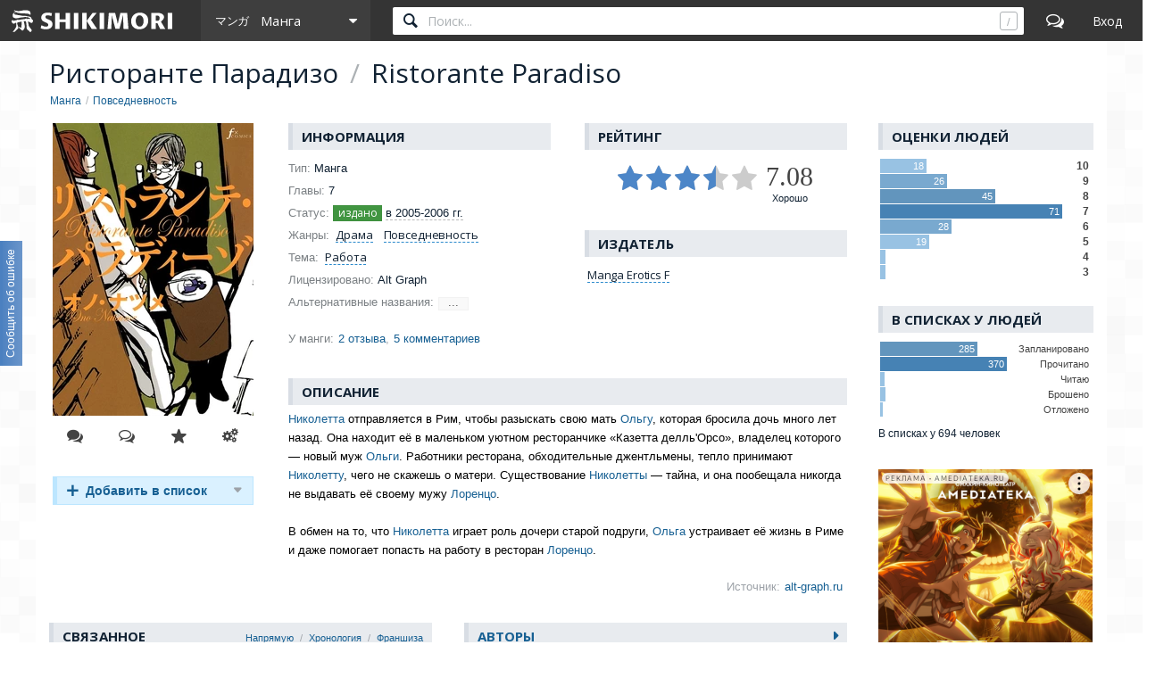

--- FILE ---
content_type: text/html; charset=utf-8
request_url: https://shikimori.one/mangas/12386-ristorante-paradiso
body_size: 13682
content:
<!DOCTYPE html><html data-color-mode="light"><head><meta charset="utf-8" /><meta content="IE=edge,chrome=1" http-equiv="X-UA-Compatible" /><meta content="width=device-width, initial-scale=1.0" name="viewport" /><link href="/favicon.ico" rel="icon" type="image/x-icon" /><link href="/favicons/favicon-16x16.png" rel="icon" sizes="16x16" type="image/png" /><link href="/favicons/favicon-32x32.png" rel="icon" sizes="32x32" type="image/png" /><link href="/favicons/favicon-96x96.png" rel="icon" sizes="96x96" type="image/png" /><link href="/favicons/favicon-192x192.png" rel="icon" sizes="192x192" type="image/png" /><link href="/favicons/manifest.json" rel="manifest" /><link href="/favicons/apple-touch-icon-57x57.png" rel="apple-touch-icon" sizes="57x57" /><link href="/favicons/apple-touch-icon-60x60.png" rel="apple-touch-icon" sizes="60x60" /><link href="/favicons/apple-touch-icon-72x72.png" rel="apple-touch-icon" sizes="72x72" /><link href="/favicons/apple-touch-icon-76x76.png" rel="apple-touch-icon" sizes="76x76" /><link href="/favicons/apple-touch-icon-114x114.png" rel="apple-touch-icon" sizes="114x114" /><link href="/favicons/apple-touch-icon-120x120.png" rel="apple-touch-icon" sizes="120x120" /><link href="/favicons/apple-touch-icon-144x144.png" rel="apple-touch-icon" sizes="144x144" /><link href="/favicons/apple-touch-icon-152x152.png" rel="apple-touch-icon" sizes="152x152" /><link href="/favicons/apple-touch-icon-180x180.png" rel="apple-touch-icon" sizes="180x180" /><link color="#123" href="/favicons/safari-pinned-tab.svg" rel="mask-icon" /><meta content="#000000" name="theme-color" /><meta content="#000000" name="msapplication-TileColor" /><meta content="/favicons/ms-icon-144x144.png" name="msapplication-TileImage" /><meta content="/favicons/browserconfig.xml" name="msapplication-config" /><link href="/favicons/opera-icon-228x228.png" rel="icon" sizes="228x228" /><link href="/search.xml" rel="search" title="shikimori.one" type="application/opensearchdescription+xml" /><link href="/yandex-tableau-widget-manifest.json" rel="yandex-tableau-widget" /><link href="https://mc.yandex.ru" rel="preconnect" /><link href="https://fonts.googleapis.com" rel="preconnect" /><link href="https://fonts.gstatic.com" rel="preconnect" /><link href="https://fonts.googleapis.com" rel="preconnect" /><link href="https://fonts.gstatic.com" rel="preconnect" /><link href="https://dere.shikimori.one" rel="preconnect" /><meta content="book" property="og:type" /><meta content="Ristorante Paradiso" property="og:title" /><meta content="Николетта отправляется в Рим, чтобы разыскать свою мать Ольгу, которая бросила дочь много лет назад. Она находит её в маленьком уютном ресторанчике «Казетта делль&#39;Орсо», владелец которого — новый муж Ольги. Работники ресторана, обходительные..." property="og:description" /><meta content="http://cdn.anime-recommend.ru/previews/manga/12386.jpg" property="og:image" /><meta content="image/jpeg" property="og:image:type" /><meta content="1200" property="og:image:width" /><meta content="630" property="og:image:height" /><meta content="https://shikimori.one/mangas/12386-ristorante-paradiso" property="og:url" /><meta content="Шикимори" property="og:site_name" /><meta content="2006-03-07" property="book:release_date" /><meta content="Драма" property="book:tag" /><meta content="Повседневность" property="book:tag" /><meta content="summary_large_image" property="twitter:card" /><meta content="Ristorante Paradiso" name="twitter:title" /><meta content="Николетта отправляется в Рим, чтобы разыскать свою мать Ольгу, которая бросила дочь много лет назад. Она находит её в маленьком уютном ресторанчике «Казетта делль&#39;Орсо», владелец которого — новый муж Ольги. Работники ресторана, обходительные..." name="twitter:description" /><meta content="http://cdn.anime-recommend.ru/previews/manga/12386.jpg" name="twitter:image" /><meta content="Шикимори" name="twitter:site" /><title>Ristorante Paradiso / Манга</title><meta content="Николетта отправляется в Рим, чтобы разыскать свою мать Ольгу, которая бросила дочь много лет назад. Она находит её в маленьком уютном ресторанчике «Казетта делль&#39;Орсо», владелец которого — новый муж Ольги. Работники ресторана, обходительные..." name="description" /><meta name="csrf-param" content="authenticity_token" />
<meta name="csrf-token" content="i-MVuiDhwXPx4lAUZ2Gjn-L1sM2TwRkbSSReNgc8OjdSRQWIrpjwdg7sqTXWjvIZzH_vCTTzKbBqCKSWYsLThQ" /><script nomodule="" src="/outdated-browser.js"></script><script async="" src="https://yandex.ru/ads/system/context.js"></script><link rel="stylesheet" href="/packs/css/vendors-0e6f18ae.css" media="all" data-turbolinks-track="reload" /><link rel="stylesheet" href="/assets/application-90aa92662fcbfe39b6ac335004e5bd7ac1bc0e62e71bda2f1e27e06d290f3ac2.css" media="all" data-turbolinks-track="reload" /><script src="/packs/js/vendors-890e80c958c315b84892.js" data-turbolinks-track="reload" defer="defer"></script>
<script src="/packs/js/application-40641ccbef78a3a189f9.js" data-turbolinks-track="reload" defer="defer"></script><script>(function(m,e,t,r,i,k,a){m[i]=m[i]||function(){(m[i].a=m[i].a||[]).push(arguments)};
m[i].l=1*new Date();
for (var j = 0; j < document.scripts.length; j++) {if (document.scripts[j].src === r) { return; }}
k=e.createElement(t),a=e.getElementsByTagName(t)[0],k.async=1,k.src=r,a.parentNode.insertBefore(k,a)})
(window, document, "script", "https://mc.yandex.ru/metrika/tag.js", "ym");

ym(99742226, 'init', {
    clickmap:true,
    trackLinks:true,
    accurateTrackBounce:true
});

document.addEventListener('DOMContentLoaded', function() {
  // для совместимости счётчиков с турболинками
  $(document).on('turbolinks:before-visit', function() {
    window.turbolinks_referer = location.href;
  });

  $(document).on('turbolinks:load', function() {
    if (window.turbolinks_referer) {
      if (window.ym) {
        window.ym(99742226, 'hit', location.href, $('title').html(), window.turbolinks_referer);
      }
      if (window.ga) {
        window.ga('send', 'pageview');
      }
    }
  });
});</script><script>window.yaContextCb = window.yaContextCb || []</script></head><body class="p-mangas p-mangas-show p-db_entries p-db_entries-show p-animes p-animes-show x1200" data-camo_url="https://camo-v3.shikimori.one/" data-env="production" data-faye_url="https://faye-v2.shikimori.one/" data-js_export_supervisor_keys="[&quot;polls&quot;]" data-locale="ru" data-localized_genres="ru" data-localized_names="ru" data-server_time="2026-01-18T23:25:47+03:00" data-user="{&quot;id&quot;:null,&quot;url&quot;:null,&quot;is_moderator&quot;:false,&quot;ignored_topics&quot;:[],&quot;ignored_users&quot;:[],&quot;is_day_registered&quot;:false,&quot;is_week_registered&quot;:false,&quot;is_comments_auto_collapsed&quot;:true,&quot;is_comments_auto_loaded&quot;:false}" id="mangas_show"><style id="custom_css" type="text/css"></style><div id="outdated"></div><header class="l-top_menu-v2"><link href="/uploads/custom.css" rel="stylesheet" /><div class="menu-logo"><a class="logo-container" href="https://shikimori.one/" title="Шикимори"><div class="glyph"></div><div class="logo"></div></a><div class="menu-dropdown main"><span class="menu-icon trigger mobile" tabindex="-1"></span><span class="submenu-triangle icon-manga" tabindex="0"><span>Манга</span></span><div class="submenu"><div class="legend">База данных</div><a class="icon-anime" href="https://shikimori.one/animes" tabindex="-1" title="Аниме">Аниме</a><a class="icon-manga" href="https://shikimori.one/mangas" tabindex="-1" title="Манга">Манга</a><a class="icon-ranobe" href="https://shikimori.one/ranobe" tabindex="-1" title="Ранобэ">Ранобэ</a><div class="legend">Сообщество</div><a class="icon-forum" href="https://shikimori.one/forum" tabindex="-1" title="Форум">Форум</a><a class="icon-clubs" href="https://shikimori.one/clubs" tabindex="-1" title="Клубы">Клубы</a><a class="icon-collections" href="https://shikimori.one/collections" tabindex="-1" title="Коллекции">Коллекции</a><a class="icon-critiques" href="https://shikimori.one/forum/critiques" tabindex="-1" title="Рецензии">Рецензии</a><a class="icon-articles" href="https://shikimori.one/articles" tabindex="-1" title="Статьи">Статьи</a><a class="icon-users" href="https://shikimori.one/users" tabindex="-1" title="Пользователи">Пользователи</a><div class="legend">Разное</div><a class="icon-contests" href="https://shikimori.one/contests" tabindex="-1" title="Турниры">Турниры</a><a class="icon-calendar" href="https://shikimori.one/ongoings" tabindex="-1" title="Календарь">Календарь</a><div class="legend">Информация</div><a class="icon-info" href="https://shikimori.one/about" tabindex="-1" title="О сайте">О сайте</a><a class="icon-socials" href="https://shikimori.one/forum/site/270099-my-v-sotsialnyh-setyah" tabindex="-1" title="Мы в соц. сетях">Мы в соц. сетях</a></div></div></div><div class="menu-icon search mobile"></div><div class="global-search" data-autocomplete_anime_url="https://shikimori.one/animes/autocomplete/v2" data-autocomplete_character_url="https://shikimori.one/characters/autocomplete/v2" data-autocomplete_manga_url="https://shikimori.one/mangas/autocomplete/v2" data-autocomplete_person_url="https://shikimori.one/people/autocomplete/v2" data-autocomplete_ranobe_url="https://shikimori.one/ranobe/autocomplete/v2" data-default-mode="manga" data-search_anime_url="https://shikimori.one/animes" data-search_character_url="https://shikimori.one/characters" data-search_manga_url="https://shikimori.one/mangas" data-search_person_url="https://shikimori.one/people" data-search_ranobe_url="https://shikimori.one/ranobe"><label class="field"><input placeholder="Поиск..." type="text" /><span class="clear" tabindex="-1"></span><span class="hotkey-marker"></span><span class="search-marker"></span></label><div class="search-results"><div class="inner"></div></div></div><a class="menu-icon forum desktop" href="https://shikimori.one/forum" title="Форум"></a><div class="menu-icon linkeable sign_in" data-href="https://shikimori.one/users/sign_in" data-text="Вход" title="Вход"></div></header><section class="l-page" itemscope="" itemtype="http://schema.org/CreativeWork"><div><div class="menu-toggler"><div class="toggler"></div></div><header class="head"><meta content="Ristorante Paradiso" itemprop="name" /><h1>Ристоранте Парадизо <span class="b-separator inline">/</span> Ristorante Paradiso</h1><div class="b-breadcrumbs" itemscope="" itemtype="https://schema.org/BreadcrumbList"><span itemprop="itemListElement" itemscope="" itemtype="https://schema.org/ListItem"><a class="b-link" href="https://shikimori.one/mangas" itemprop="item" title="Манга"><span itemprop="name">Манга</span></a><meta content="0" itemprop="position" /></span><span itemprop="itemListElement" itemscope="" itemtype="https://schema.org/ListItem"><a class="b-link" href="https://shikimori.one/mangas?genre=54-Slice-of-Life" itemprop="item" title="Повседневность"><span itemprop="name">Повседневность</span></a><meta content="1" itemprop="position" /></span></div></header><div class="menu-slide-outer x199"><div class="menu-slide-inner"><div class="l-content"><div class="block"><meta content="https://shikimori.one/mangas/12386-ristorante-paradiso" itemprop="url" /><meta content="Ristorante Paradiso" itemprop="headline" /><meta content="Ристоранте Парадизо" itemprop="alternativeHeadline" /><div class="b-db_entry"><div class="c-image"><div class="cc block"><div class="c-poster"><div class="b-db_entry-poster b-image unprocessed" data-href="https://shikimori.one/uploads/poster/mangas/12386/76fca432b1a3e59580d4b67ab40cab34.jpeg" data-poster_id="483507"><meta content="https://shikimori.one/uploads/poster/mangas/12386/main_2x-f1316344d96298505355229962b6e6f8.webp" itemprop="image" /><picture><source srcset="https://shikimori.one/uploads/poster/mangas/12386/main-9a413e20fb65767cfe2e105c40bff22d.webp, https://shikimori.one/uploads/poster/mangas/12386/main_2x-f1316344d96298505355229962b6e6f8.webp 2x" type="image/webp" /><img alt="Ристоранте Парадизо" height="328" src="https://shikimori.one/uploads/poster/mangas/12386/main_alt-66928f46e30ca3a785d62b9ed9e6d24d.jpeg" srcset="https://shikimori.one/uploads/poster/mangas/12386/main_alt_2x-1e24f1bf5d73eba70d27702812c4dd1e.jpeg 2x" width="225" /></picture><span class="marker"><span class="marker-text">412x600</span></span></div></div><div class="c-actions"><div class="b-subposter-actions"><a class="b-subposter-action new_comment b-tooltipped unprocessed to-process" data-direction="top" data-dynamic="day_registered" data-text="Комментировать" title="Комментировать"></a><a class="b-subposter-action new_review b-tooltipped unprocessed to-process" data-direction="top" data-dynamic="day_registered" data-text="Написать отзыв" href="https://shikimori.one/mangas/12386-ristorante-paradiso/reviews/new" title="Написать отзыв"></a><a class="b-subposter-action new_critique b-tooltipped unprocessed to-process" data-direction="top" data-dynamic="week_registered" data-text="Написать рецензию" href="https://shikimori.one/mangas/12386-ristorante-paradiso/critiques/new?critique%5Btarget_id%5D=12386&amp;critique%5Btarget_type%5D=Manga" title="Написать рецензию"></a><a class="b-subposter-action fav-add b-tooltipped unprocessed to-process" data-add_text="Добавить в избранное" data-direction="top" data-dynamic="authorized" data-kind="" data-remote="true" data-remove_text="Удалить из избранного" data-type="json" href="https://shikimori.one/api/favorites/Manga/12386"></a><a class="b-subposter-action edit b-tooltipped unprocessed to-process" data-direction="top" data-dynamic="authorized" data-text="Редактировать" href="https://shikimori.one/mangas/12386-ristorante-paradiso/edit" title="Редактировать"></a></div></div></div><div class="b-user_rate to-process manga-12386" data-dynamic="user_rate" data-entry="{&quot;id&quot;:12386,&quot;episodes&quot;:null,&quot;chapters&quot;:7,&quot;volumes&quot;:1}" data-extended="true" data-model="{&quot;id&quot;:null,&quot;user_id&quot;:null,&quot;target_id&quot;:12386,&quot;score&quot;:0,&quot;status&quot;:&quot;planned&quot;,&quot;episodes&quot;:0,&quot;created_at&quot;:null,&quot;updated_at&quot;:null,&quot;target_type&quot;:&quot;Manga&quot;,&quot;volumes&quot;:0,&quot;chapters&quot;:0,&quot;text&quot;:null,&quot;rewatches&quot;:0}" data-target_id="12386" data-target_type="Manga" data-track_user_rate="user_rate:manga:12386"></div></div><div class="c-about"><div class="cc"><div class="c-info-left"><div class="subheadline">Информация</div><div class="block"><div class="b-entry-info"><div class='line-container'> <div class='line'> <div class='key'>Тип:</div> <div class='value'>Манга</div> </div> </div><div class='line-container'> <div class='line'> <div class='key'>Главы:</div> <div class='value'>7</div> </div> </div><div class='line-container'> <div class='line'> <div class='key'>Статус:</div> <div class='value'><span class="b-anime_status_tag released" data-text="издано"></span>&nbsp;<span class="b-tooltipped dotted mobile unprocessed" data-direction="right" title="С 7 мая 2005 г. по 7 марта 2006 г.">в 2005-2006 гг.</span></div> </div> </div><div class='line-container'> <div class='line'> <div class='key'>Жанры:</div> <div class='value'><a class="b-tag bubbled" data-href="https://shikimori.one/moderations/genre_v2s/50-Drama/tooltip" data-predelay="350" href="https://shikimori.one/mangas/genre/50-Drama"><span class='genre-en'>Drama</span><span class='genre-ru'>Драма</span></a><a class="b-tag bubbled" data-href="https://shikimori.one/moderations/genre_v2s/54-Slice-of-Life/tooltip" data-predelay="350" href="https://shikimori.one/mangas/genre/54-Slice-of-Life"><span class='genre-en'>Slice of Life</span><span class='genre-ru'>Повседневность</span></a></div> </div> </div><div class='line-container'> <div class='line'> <div class='key'>Тема:</div> <div class='value'><a class="b-tag bubbled" data-href="https://shikimori.one/moderations/genre_v2s/181-Workplace/tooltip" data-predelay="350" href="https://shikimori.one/mangas/genre/181-Workplace"><span class='genre-en'>Workplace</span><span class='genre-ru'>Работа</span></a></div> </div> </div><div class='line-container'> <div class='line'> <div class='key'>Лицензировано:</div> <div class='value'>Alt Graph</div> </div> </div><div class='line-container'> <div class='line'> <div class='key'>Альтернативные названия:</div> <div class='value'><span class="other-names to-process" data-clickloaded-url="https://shikimori.one/mangas/12386-ristorante-paradiso/other_names" data-dynamic="clickloaded"><span>···</span></span></div> </div> </div><div class="additional-links"><div class="line-container"><div class="key">У манги:</div><span class="linkeable" data-href="https://shikimori.one/mangas/12386-ristorante-paradiso/reviews">2 отзыва</span><span class="linkeable" data-href="https://shikimori.one/forum/animanga/manga-12386-ristorante-paradiso/216121-obsuzhdenie-mangi">5 комментариев</span></div></div></div></div></div><div class="c-info-right"><div class="block" itemprop="aggregateRating" itemscope="" itemtype="http://schema.org/AggregateRating"><div class="subheadline m5">Рейтинг</div><div class="scores"><meta content="10" itemprop="bestRating" /><meta content="7.08" itemprop="ratingValue" /><meta content="817" itemprop="ratingCount" /><div class="b-rate"><div class="stars-container"><div class="hoverable-trigger"></div><div class="stars score score-7"></div><div class="stars hover"></div><div class="stars background"></div></div><div class="text-score"><div class="score-value score-7">7.08</div><div class="score-notice">Хорошо</div></div></div></div></div><div class="block"><div class="subheadline">Издатель</div><div class="block"><a class="b-tag" href="https://shikimori.one/mangas/publisher/408-Manga-Erotics-F" title="Манга издателя Manga Erotics F">Manga Erotics F
</a></div></div><div class="watch-online to-process" data-dynamic="postloaded" data-postloaded-url="https://shikimori.one/animes/12386-ristorante-paradiso/watch_online"></div></div></div></div><div class="c-description"><div class="subheadline m5">Описание</div><div class="block"><div class="description-current"><div class="text" itemprop="description"><div class="b-text_with_paragraphs"><a href="https://shikimori.one/characters/19252-nicoletta" title="Nicoletta" class="bubbled b-link" data-tooltip_url="https://shikimori.one/characters/19252-nicoletta/tooltip" data-attrs="{&quot;id&quot;:19252,&quot;type&quot;:&quot;character&quot;,&quot;name&quot;:&quot;Nicoletta&quot;,&quot;russian&quot;:&quot;Николетта&quot;}">Николетта</a> отправляется в Рим, чтобы разыскать свою мать <a href="https://shikimori.one/characters/19417-olga" title="Olga" class="bubbled b-link" data-tooltip_url="https://shikimori.one/characters/19417-olga/tooltip" data-attrs="{&quot;id&quot;:19417,&quot;type&quot;:&quot;character&quot;,&quot;name&quot;:&quot;Olga&quot;,&quot;russian&quot;:&quot;Ольга&quot;}">Ольгу</a>, которая бросила дочь много лет назад. Она находит её в маленьком уютном ресторанчике «Казетта делль'Орсо», владелец которого — новый муж <a href="https://shikimori.one/characters/19417-olga" title="Olga" class="bubbled b-link" data-tooltip_url="https://shikimori.one/characters/19417-olga/tooltip" data-attrs="{&quot;id&quot;:19417,&quot;type&quot;:&quot;character&quot;,&quot;name&quot;:&quot;Olga&quot;,&quot;russian&quot;:&quot;Ольга&quot;}">Ольги</a>. Работники ресторана, обходительные джентльмены, тепло принимают <a href="https://shikimori.one/characters/19252-nicoletta" title="Nicoletta" class="bubbled b-link" data-tooltip_url="https://shikimori.one/characters/19252-nicoletta/tooltip" data-attrs="{&quot;id&quot;:19252,&quot;type&quot;:&quot;character&quot;,&quot;name&quot;:&quot;Nicoletta&quot;,&quot;russian&quot;:&quot;Николетта&quot;}">Николетту</a>, чего не скажешь о матери. Существование <a href="https://shikimori.one/characters/19252-nicoletta" title="Nicoletta" class="bubbled b-link" data-tooltip_url="https://shikimori.one/characters/19252-nicoletta/tooltip" data-attrs="{&quot;id&quot;:19252,&quot;type&quot;:&quot;character&quot;,&quot;name&quot;:&quot;Nicoletta&quot;,&quot;russian&quot;:&quot;Николетта&quot;}">Николетты</a> — тайна, и она пообещала никогда не выдавать её своему мужу <a href="https://shikimori.one/characters/19255-lorenzo-orsini" title="Lorenzo Orsini" class="bubbled b-link" data-tooltip_url="https://shikimori.one/characters/19255-lorenzo-orsini/tooltip" data-attrs="{&quot;id&quot;:19255,&quot;type&quot;:&quot;character&quot;,&quot;name&quot;:&quot;Lorenzo Orsini&quot;,&quot;russian&quot;:&quot;Лоренцо&quot;}">Лоренцо</a>.<br class="br"><br class="br">В обмен на то, что <a href="https://shikimori.one/characters/19252-nicoletta" title="Nicoletta" class="bubbled b-link" data-tooltip_url="https://shikimori.one/characters/19252-nicoletta/tooltip" data-attrs="{&quot;id&quot;:19252,&quot;type&quot;:&quot;character&quot;,&quot;name&quot;:&quot;Nicoletta&quot;,&quot;russian&quot;:&quot;Николетта&quot;}">Николетта</a> играет роль дочери старой подруги, <a href="https://shikimori.one/characters/19417-olga" title="Olga" class="bubbled b-link" data-tooltip_url="https://shikimori.one/characters/19417-olga/tooltip" data-attrs="{&quot;id&quot;:19417,&quot;type&quot;:&quot;character&quot;,&quot;name&quot;:&quot;Olga&quot;,&quot;russian&quot;:&quot;Ольга&quot;}">Ольга</a> устраивает её жизнь в Риме и даже помогает попасть на работу в ресторан <a href="https://shikimori.one/characters/19255-lorenzo-orsini" title="Lorenzo Orsini" class="bubbled b-link" data-tooltip_url="https://shikimori.one/characters/19255-lorenzo-orsini/tooltip" data-attrs="{&quot;id&quot;:19255,&quot;type&quot;:&quot;character&quot;,&quot;name&quot;:&quot;Lorenzo Orsini&quot;,&quot;russian&quot;:&quot;Лоренцо&quot;}">Лоренцо</a>.</div></div><div class="b-source"><div class="source"><div class="key">Источник:</div><div class="val"><a class='b-link' href="http://alt-graph.ru/catalog/catalog.php?subid=6">alt-graph.ru</a></div></div></div></div></div></div></div><div class="resources-loader to-process b-ajax" data-dynamic="postloaded" data-postloaded-url="https://shikimori.one/mangas/12386-ristorante-paradiso/resources"></div></div><div class="to-process" data-ad_css_class="spns_yd_970x90" data-ad_html="&lt;div class=&quot;b-spns-yd_970x90&quot;&gt;&lt;center&gt;&lt;div id=&#39;yd_970x90&#39;&gt;&lt;/div&gt; &lt;script&gt; window.yaContextCb.push(()=&gt;{ Ya.adfoxCode.create({ ownerId: 697480, containerId: &#39;yd_970x90&#39;, params: { p1: &#39;dlnch&#39;, p2: &#39;y&#39; } }) }) &lt;/script&gt;&lt;/center&gt;&lt;/div&gt;" data-ad_params="{&quot;blockId&quot;:null,&quot;renderTo&quot;:&quot;yd_970x90&quot;,&quot;async&quot;:true}" data-ad_provider="yandex_direct" data-dynamic="desktop_ad" data-platform="desktop"></div><div class="block"><div class="b-reviews_navigation" data-fetch_url_base="https://shikimori.one/mangas/12386-ristorante-paradiso/reviews" data-initial_opinion="" data-initial_page="1" data-is_preview=""><div class="navigation-container"><a class="navigation-node navigation-node-all is-active" data-opinion="" href="https://shikimori.one/mangas/12386-ristorante-paradiso/reviews"><div class="label"><span>Все отзывы</span></div><div class="count">2</div></a><a class="navigation-node navigation-node-positive" data-ellispsis-allowed="" data-opinion="positive" href="https://shikimori.one/mangas/12386-ristorante-paradiso/reviews/positive"><div class="label"><span>Положительные</span></div><div class="count">1</div></a><a class="navigation-node navigation-node-neutral" data-opinion="neutral" href="https://shikimori.one/mangas/12386-ristorante-paradiso/reviews/neutral"><div class="label"><span>Нейтральные</span></div><div class="count">1</div></a><div class="navigation-node navigation-node-negative is-empty" data-ellispsis-allowed="" data-opinion="negative"><div class="label"><span>Отрицательные</span></div><div class="count">0</div></div></div><div class="content-container"><div class="content-node is-active b-ajax" data-opinion=""></div><div class="content-node b-ajax" data-opinion="positive"></div><div class="content-node b-ajax" data-opinion="neutral"></div><div class="content-node" data-opinion="negative"></div></div></div></div><div class="subheadline"><a href="https://shikimori.one/forum/animanga/manga-12386-ristorante-paradiso/216121-obsuzhdenie-mangi" title="Все комментарии">Комментарии<div class="count">5</div></a></div><div class="to-process" data-dynamic="topic" data-faye="[&quot;/topic-216121&quot;]"><div class="b-comments"><div class="comments-hider">Скрыть 2 комментария</div><div class="comments-expander">Показать 2 комментария</div><div class="comments-collapser hidden">свернуть</div><div class="comments-loader to-process" data-clickloaded-url-template="https://shikimori.one/comments/fetch/7735162/Topic/216121/SKIP/10" data-count="2" data-dynamic="clickloaded" data-limit="10" data-skip="3">Загрузить ещё 2  комментария</div><div class="b-comment to-process" data-appear_type="comment" data-dynamic="comment" data-selection_boundary="" data-track_comment="7735162" data-user_id="290014" data-user_nickname="Reddolution" id="7735162" itemprop="comment" itemscope="" itemtype="http://schema.org/Comment"><a name="comment-7735162"></a><div class="inner"><span class="item-quote-mobile to-process" data-dynamic="day_registered" data-text="Цитировать" title="Цитировать"></span><span class="item-mobile to-process" data-dynamic="day_registered" title="Действия"></span><aside class="markers"><div class="b-offtopic_marker" data-action="https://shikimori.one/api/v2/abuse_requests/offtopic?comment_id=7735162" data-confirm="Снять метку оффтопика?" data-method="post" data-remote="true" data-text="оффтоп" data-type="json" style="display: none;" title="Снять метку оффтопика"></div><div class="b-new_marker" data-appear_url="https://shikimori.one/api/appears" data-text="новое"></div></aside><aside class="buttons"><div class="main-controls"><span class="item-quote to-process" data-dynamic="day_registered" data-text="Цитировать" title="Цитировать"></span><span class="item-reply to-process" data-dynamic="day_registered" data-text="Ответить" title="Ответить"></span><span class="item-edit" data-action="https://shikimori.one/comments/7735162/edit" data-remote="true" data-text="Редактировать" data-type="html" title="Редактировать"></span><span class="item-delete" data-text="Удалить" title="Удалить"></span><span class="item-moderation" data-text="На модерацию" title="На модерацию"></span><span class="item-cancel" data-text="Отмена" title="Отмена"></span></div><div class="delete-controls"><span class="item-delete-confirm" data-action="https://shikimori.one/api/comments/7735162" data-method="delete" data-remote="true" data-text="Удалить" data-type="json" title="Удалить"></span><span class="item-delete-cancel" data-text="Отмена" title="Отмена"></span></div><div class="moderation-controls"><span class="item-ban b-tooltipped unprocessed" data-action="https://shikimori.one/moderations/bans/new?ban%5Bcomment_id%5D=7735162&amp;ban%5Buser_id%5D=290014" data-direction="top" data-method="get" data-remote="true" data-text="Забанить" data-type="html" title="Забанить"></span><span class="item-abuse b-tooltipped unprocessed" data-action="https://shikimori.one/api/v2/abuse_requests/abuse?comment_id=7735162" data-direction="top" data-method="post" data-reason-prompt="Уточни, что за нарушение (заполнять не обязательно)" data-remote="true" data-text="Нарушение правил" data-type="json" title="Нарушение правил"></span><span class="item-spoiler b-tooltipped unprocessed" data-action="https://shikimori.one/api/v2/abuse_requests/spoiler?comment_id=7735162" data-direction="top" data-method="post" data-reason-prompt="Уточни, что именно является спойлером (заполнять не обязательно)" data-remote="true" data-text="Это спойлер" data-type="json" title="Это спойлер"></span><span class="item-offtopic b-tooltipped unprocessed" data-action="https://shikimori.one/api/v2/abuse_requests/offtopic?comment_id=7735162" data-confirm-add="Добавить метку оффтопика?" data-confirm-remove="Снять метку оффтопика?" data-direction="top" data-method="post" data-remote="true" data-text="Это оффтопик" data-text-alt="Это не оффтопик" data-type="json" title="Это оффтопик"></span><span class="item-summary b-tooltipped unprocessed" data-action="https://shikimori.one/api/v2/abuse_requests/convert_review?comment_id=7735162" data-confirm-add="Добавить метку отзыва?" data-direction="top" data-method="post" data-remote="true" data-text="Это отзыв" data-type="json" title="Это отзыв"></span><span class="item-moderation-cancel" data-text="Отмена" title="Отмена"></span></div></aside><header><span class="linkeable" data-href="https://shikimori.one/Reddolution"><img alt="Reddolution" src="https://shikimori.one/system/users/x48/290014.png?1612025073" srcset="https://shikimori.one/system/users/x80/290014.png?1612025073 2x" /></span><div class="name-date"><a class="name" href="https://shikimori.one/Reddolution" itemprop="creator" tabindex="-1">Reddolution</a><span class="time"><time datetime="2021-10-14T01:40:48+03:00" itemprop="dateCreated">14 октября 2021</time><span class="hash" data-url="https://shikimori.one/comments/7735162">#</span></span></div></header><div class="body" itemprop="text">Очень своеобразная манга. Главная тема: любовь между людьми с большой разницей в возрасте. Но сама эта разница почти не чувствуется, ибо мусолят на протяжении всех глав, что Клаудио был<span class="b-spoiler_inline to-process" data-dynamic="spoiler_inline" tabindex="0"><span>женат раньше</span></span>. Скучноватенько. Рисовка прям очень, Очень, ОЧЕНЬ на любителя, но мне она совершенно не понравилась. 6/10.</div><div class="b-appear_marker appear-comment-7735162"></div></div></div><div class="b-comment to-process" data-appear_type="comment" data-dynamic="comment" data-selection_boundary="" data-track_comment="10951641" data-user_id="1422992" data-user_nickname="GeekGirl" id="10951641" itemprop="comment" itemscope="" itemtype="http://schema.org/Comment"><a name="comment-10951641"></a><div class="inner"><span class="item-quote-mobile to-process" data-dynamic="day_registered" data-text="Цитировать" title="Цитировать"></span><span class="item-mobile to-process" data-dynamic="day_registered" title="Действия"></span><aside class="markers"><div class="b-offtopic_marker" data-action="https://shikimori.one/api/v2/abuse_requests/offtopic?comment_id=10951641" data-confirm="Снять метку оффтопика?" data-method="post" data-remote="true" data-text="оффтоп" data-type="json" style="display: none;" title="Снять метку оффтопика"></div><div class="b-new_marker" data-appear_url="https://shikimori.one/api/appears" data-text="новое"></div></aside><aside class="buttons"><div class="main-controls"><span class="item-quote to-process" data-dynamic="day_registered" data-text="Цитировать" title="Цитировать"></span><span class="item-reply to-process" data-dynamic="day_registered" data-text="Ответить" title="Ответить"></span><span class="item-edit" data-action="https://shikimori.one/comments/10951641/edit" data-remote="true" data-text="Редактировать" data-type="html" title="Редактировать"></span><span class="item-delete" data-text="Удалить" title="Удалить"></span><span class="item-moderation" data-text="На модерацию" title="На модерацию"></span><span class="item-cancel" data-text="Отмена" title="Отмена"></span></div><div class="delete-controls"><span class="item-delete-confirm" data-action="https://shikimori.one/api/comments/10951641" data-method="delete" data-remote="true" data-text="Удалить" data-type="json" title="Удалить"></span><span class="item-delete-cancel" data-text="Отмена" title="Отмена"></span></div><div class="moderation-controls"><span class="item-ban b-tooltipped unprocessed" data-action="https://shikimori.one/moderations/bans/new?ban%5Bcomment_id%5D=10951641&amp;ban%5Buser_id%5D=1422992" data-direction="top" data-method="get" data-remote="true" data-text="Забанить" data-type="html" title="Забанить"></span><span class="item-abuse b-tooltipped unprocessed" data-action="https://shikimori.one/api/v2/abuse_requests/abuse?comment_id=10951641" data-direction="top" data-method="post" data-reason-prompt="Уточни, что за нарушение (заполнять не обязательно)" data-remote="true" data-text="Нарушение правил" data-type="json" title="Нарушение правил"></span><span class="item-spoiler b-tooltipped unprocessed" data-action="https://shikimori.one/api/v2/abuse_requests/spoiler?comment_id=10951641" data-direction="top" data-method="post" data-reason-prompt="Уточни, что именно является спойлером (заполнять не обязательно)" data-remote="true" data-text="Это спойлер" data-type="json" title="Это спойлер"></span><span class="item-offtopic b-tooltipped unprocessed" data-action="https://shikimori.one/api/v2/abuse_requests/offtopic?comment_id=10951641" data-confirm-add="Добавить метку оффтопика?" data-confirm-remove="Снять метку оффтопика?" data-direction="top" data-method="post" data-remote="true" data-text="Это оффтопик" data-text-alt="Это не оффтопик" data-type="json" title="Это оффтопик"></span><span class="item-summary b-tooltipped unprocessed" data-action="https://shikimori.one/api/v2/abuse_requests/convert_review?comment_id=10951641" data-confirm-add="Добавить метку отзыва?" data-direction="top" data-method="post" data-remote="true" data-text="Это отзыв" data-type="json" title="Это отзыв"></span><span class="item-moderation-cancel" data-text="Отмена" title="Отмена"></span></div></aside><header><span class="linkeable" data-href="https://shikimori.one/GeekGirl"><img alt="GeekGirl" src="https://shikimori.one/system/users/x48/1422992.png?1726130006" srcset="https://shikimori.one/system/users/x80/1422992.png?1726130006 2x" /></span><div class="name-date"><a class="name" href="https://shikimori.one/GeekGirl" itemprop="creator" tabindex="-1">GeekGirl</a><span class="time"><time datetime="2024-09-12T11:51:32+03:00" itemprop="dateCreated">12 сентября 2024</time><span class="hash" data-url="https://shikimori.one/comments/10951641">#</span></span></div></header><div class="body" itemprop="text">Ещё одна брошенка. Вообще, я немножко знаю о чем там, потому что как-то читала, но вроде тоже не до конца и смотрела аниме (тоже). <span class="b-spoiler_inline to-process" data-dynamic="spoiler_inline" tabindex="0"><span>Помню, что она все-таки завалила деда, буквально</span></span>. Кадров не будет потому что они все страшненькие. <br class="br"><br class="br">Слабенькая 3.</div><div class="b-appear_marker appear-comment-10951641"></div></div></div><div class="b-comment to-process" data-appear_type="comment" data-dynamic="comment" data-selection_boundary="" data-track_comment="12712784" data-user_id="301788" data-user_nickname="Panica364" id="12712784" itemprop="comment" itemscope="" itemtype="http://schema.org/Comment"><a name="comment-12712784"></a><div class="inner" data-check_height=""><span class="item-quote-mobile to-process" data-dynamic="day_registered" data-text="Цитировать" title="Цитировать"></span><span class="item-mobile to-process" data-dynamic="day_registered" title="Действия"></span><aside class="markers"><div class="b-offtopic_marker" data-action="https://shikimori.one/api/v2/abuse_requests/offtopic?comment_id=12712784" data-confirm="Снять метку оффтопика?" data-method="post" data-remote="true" data-text="оффтоп" data-type="json" style="display: none;" title="Снять метку оффтопика"></div><div class="b-new_marker" data-appear_url="https://shikimori.one/api/appears" data-text="новое"></div></aside><aside class="buttons"><div class="main-controls"><span class="item-quote to-process" data-dynamic="day_registered" data-text="Цитировать" title="Цитировать"></span><span class="item-reply to-process" data-dynamic="day_registered" data-text="Ответить" title="Ответить"></span><span class="item-edit" data-action="https://shikimori.one/comments/12712784/edit" data-remote="true" data-text="Редактировать" data-type="html" title="Редактировать"></span><span class="item-delete" data-text="Удалить" title="Удалить"></span><span class="item-moderation" data-text="На модерацию" title="На модерацию"></span><span class="item-cancel" data-text="Отмена" title="Отмена"></span></div><div class="delete-controls"><span class="item-delete-confirm" data-action="https://shikimori.one/api/comments/12712784" data-method="delete" data-remote="true" data-text="Удалить" data-type="json" title="Удалить"></span><span class="item-delete-cancel" data-text="Отмена" title="Отмена"></span></div><div class="moderation-controls"><span class="item-ban b-tooltipped unprocessed" data-action="https://shikimori.one/moderations/bans/new?ban%5Bcomment_id%5D=12712784&amp;ban%5Buser_id%5D=301788" data-direction="top" data-method="get" data-remote="true" data-text="Забанить" data-type="html" title="Забанить"></span><span class="item-abuse b-tooltipped unprocessed" data-action="https://shikimori.one/api/v2/abuse_requests/abuse?comment_id=12712784" data-direction="top" data-method="post" data-reason-prompt="Уточни, что за нарушение (заполнять не обязательно)" data-remote="true" data-text="Нарушение правил" data-type="json" title="Нарушение правил"></span><span class="item-spoiler b-tooltipped unprocessed" data-action="https://shikimori.one/api/v2/abuse_requests/spoiler?comment_id=12712784" data-direction="top" data-method="post" data-reason-prompt="Уточни, что именно является спойлером (заполнять не обязательно)" data-remote="true" data-text="Это спойлер" data-type="json" title="Это спойлер"></span><span class="item-offtopic b-tooltipped unprocessed" data-action="https://shikimori.one/api/v2/abuse_requests/offtopic?comment_id=12712784" data-confirm-add="Добавить метку оффтопика?" data-confirm-remove="Снять метку оффтопика?" data-direction="top" data-method="post" data-remote="true" data-text="Это оффтопик" data-text-alt="Это не оффтопик" data-type="json" title="Это оффтопик"></span><span class="item-summary b-tooltipped unprocessed" data-action="https://shikimori.one/api/v2/abuse_requests/convert_review?comment_id=12712784" data-confirm-add="Добавить метку отзыва?" data-direction="top" data-method="post" data-remote="true" data-text="Это отзыв" data-type="json" title="Это отзыв"></span><span class="item-moderation-cancel" data-text="Отмена" title="Отмена"></span></div></aside><header><span class="linkeable" data-href="https://shikimori.one/Panica364"><img alt="Panica364" src="https://shikimori.one/system/users/x48/301788.png?1519066759" srcset="https://shikimori.one/system/users/x80/301788.png?1519066759 2x" /></span><div class="name-date"><a class="name" href="https://shikimori.one/Panica364" itemprop="creator" tabindex="-1">Panica364</a><span class="time"><time datetime="2025-12-21T01:32:07+03:00" itemprop="dateCreated">21 декабря 2025</time><span class="hash" data-url="https://shikimori.one/comments/12712784">#</span></span></div></header><div class="body" itemprop="text"><a href="https://shikimori.one/system/user_images_h/original/fe49ad018a328ae410810a4a/3477083f26b8c8b68eb0f14b3ed24f1763709c3598010c9035d5e32b9cdc7c41.jpg" rel="3994100034" class="b-image unprocessed" data-attrs="{&quot;id&quot;:3245925}"><img src="https://shikimori.one/system/user_images_h/thumbnail/fe49ad018a328ae410810a4a/3477083f26b8c8b68eb0f14b3ed24f1763709c3598010c9035d5e32b9cdc7c41.jpg" data-width="1000" data-height="562" loading="lazy"><span class="marker"><span class="marker-text">1000x562</span></span></a> <div class="b-spoiler unprocessed"><label>спойлер</label><div class="content"><div class="before"></div><div class="inner"><a href="https://shikimori.one/system/user_images_h/original/fe49ad018a328ae410810a4a/2cdf78149d1408ccc659da73bd12308063b01c3bd70e4a69ccdfd6dd40429481.jpg" rel="3994100034" class="b-image unprocessed" data-attrs="{&quot;id&quot;:3245926}"><img src="https://shikimori.one/system/user_images_h/thumbnail/fe49ad018a328ae410810a4a/2cdf78149d1408ccc659da73bd12308063b01c3bd70e4a69ccdfd6dd40429481.jpg" data-width="214" data-height="386" loading="lazy"><span class="marker"><span class="marker-text">214x386</span></span></a></div><div class="after"></div></div></div></div><div class="b-appear_marker appear-comment-12712784"></div></div></div></div><div class="editor-container"><div class="b-options-floated"><span class="action return-to-reply">назад</span></div><div class="subheadline">Твой комментарий</div><form class="simple_form b-form new_comment" data-type="json" novalidate="novalidate" action="/api/comments" accept-charset="UTF-8" data-remote="true" method="post"><input type="hidden" name="authenticity_token" value="AKdKLiN8wFrFraCmPjDrbgXisJDCnWqw1I-lybxTd6MjSpPmxfsZHGWwx48gvqkn0J_o7Jykk6JqJ9T5df1g4w" autocomplete="off" /><input name="frontend" type="hidden" value="true" /><div class="b-input hidden comment_commentable_id"><input class="hidden" autocomplete="off" type="hidden" value="216121" name="comment[commentable_id]" /></div><div class="b-input hidden comment_commentable_type"><input class="hidden" autocomplete="off" type="hidden" value="Topic" name="comment[commentable_type]" /></div><div class="b-input hidden comment_is_offtopic"><input class="hidden" autocomplete="off" type="hidden" value="false" name="comment[is_offtopic]" /></div><div class="b-shiki_editor to-process shiki_editor-selector" data-dynamic="shiki_editor" data-field_name="comment[body]"><div class="controls"><aside class="buttons"><div class="editor-controls"><span class="editor-bold b-tooltipped unprocessed" data-direction="top" title="Жирный"></span><span class="editor-italic b-tooltipped unprocessed" data-direction="top" title="Курсив"></span><span class="editor-underline b-tooltipped unprocessed" data-direction="top" title="Подчёркнутый"></span><span class="editor-strike b-tooltipped unprocessed" data-direction="top" title="Зачёркнутый"></span><span class="editor-link b-tooltipped unprocessed" data-direction="top" title="Ссылка"></span><span class="editor-image b-tooltipped unprocessed" data-direction="top" title="Ссылка на картинку"></span><span class="editor-quote b-tooltipped unprocessed" data-direction="top" title="Цитата"></span><span class="editor-spoiler b-tooltipped unprocessed" data-direction="top" title="Спойлер"></span><label class="editor-file b-tooltipped unprocessed" data-direction="top" title="Загрузить изображение"><input type="file" /></label><span class="editor-smiley b-tooltipped unprocessed" data-direction="top" title="Смайлик"></span></div></aside><aside class="markers"><div class="b-offtopic_marker active off" data-text="оффтоп"></div></aside></div><div class="smileys hidden" data-href="https://shikimori.one/comments/smileys"><div class="ajax-loading" title="Загрузка..."></div></div><div class="links hidden hidden-block"><label><input type="radio" name="link_type" value="url" data-placeholder="Укажи адрес страницы..." /><span>ссылка</span></label><label><input type="radio" name="link_type" value="anime" data-placeholder="Укажи название аниме..." data-autocomplete="https://shikimori.one/animes/autocomplete" /><span>аниме</span></label><label><input type="radio" name="link_type" value="manga" data-placeholder="Укажи название манги..." data-autocomplete="https://shikimori.one/mangas/autocomplete" /><span>манга</span></label><label><input type="radio" name="link_type" value="ranobe" data-placeholder="Укажи название ранобэ..." data-autocomplete="https://shikimori.one/ranobe/autocomplete" /><span>ранобэ</span></label><label><input type="radio" name="link_type" value="character" data-placeholder="Укажи имя персонажа..." data-autocomplete="https://shikimori.one/characters/autocomplete" /><span>персонаж</span></label><label><input type="radio" name="link_type" value="person" data-placeholder="Укажи имя человека..." data-autocomplete="https://shikimori.one/people/autocomplete" /><span>человек</span></label><div class="input-container"><input type="text" name="link_value" value="" class="link-value ac_input" /><div class="b-button ok" data-type="links">OK</div></div></div><div class="images hidden hidden-block"><span>Вставка изображения:</span><div class="input-container"><input type="text" name="image_value" value="" class="link-value" placeholder="Укажи адрес картинки..." /><div class="b-button ok" data-type="images">OK</div></div></div><div class="quotes hidden hidden-block"><span>Цитирование пользователя:</span><div class="input-container"><input type="text" name="quote_value" value="" class="link-value ac_input" placeholder="Укажи имя пользователя..." data-autocomplete="https://shikimori.one/users/autocomplete" /><div class="b-button ok" data-type="quotes">OK</div></div></div><div class="b-upload_progress"><div class="bar"></div></div><div class="body"><div class="editor"><div class="b-input text required comment_body"><label class="text required control-label"><abbr title="Обязательное поле">*</abbr> Текст</label><textarea class="text required editor-area" placeholder="Текст комментария" tabindex="0" data-upload_url="https://shikimori.one/api/user_images?linked_type=Comment" data-item_type="comment" name="comment[body]">
</textarea></div></div><div class="preview"></div></div><footer><input type="submit" name="commit" value="Написать" id="submit_527804.7784061568" class="btn-primary btn-submit btn" data-disable-with="Отправка&#133;" autocomplete="off" tabindex="0" /><div class="unpreview" tabindex="0">Вернуться к редактированию</div><div class="b-button preview" data-preview_url="https://shikimori.one/comments/preview" tabindex="0">Предпросмотр</div><div class="hide">Скрыть</div><div class="about-bb_codes"><a href="https://shikimori.one/bb_codes" target="_blaNK">примеры BBCode</a></div></footer></div></form></div></div></div><aside class="l-menu"><div class="b-animes-menu"><div class="block"><div class="subheadline">Оценки людей</div><div data-bar="horizontal" data-stats="[[&quot;10&quot;,18],[&quot;9&quot;,26],[&quot;8&quot;,45],[&quot;7&quot;,71],[&quot;6&quot;,28],[&quot;5&quot;,19],[&quot;4&quot;,2],[&quot;3&quot;,2],[&quot;2&quot;,1],[&quot;1&quot;,1]]" id="rates_scores_stats"></div></div><div class="block"><div class="subheadline">В списках у людей</div><div data-bar="horizontal" data-entry_type="manga" data-stats="[[&quot;planned&quot;,285],[&quot;completed&quot;,370],[&quot;watching&quot;,14],[&quot;dropped&quot;,16],[&quot;on_hold&quot;,9]]" id="rates_statuses_stats"></div><div class="total-rates">В списках у 694 человек</div></div><div class="to-process" data-ad_css_class="spns_yd_240x400" data-ad_html="&lt;div class=&quot;b-spns-yd_240x400&quot;&gt;&lt;center&gt;&lt;div id=&#39;yd_240x400&#39;&gt;&lt;/div&gt; &lt;script&gt; window.yaContextCb.push(()=&gt;{ Ya.adfoxCode.create({ ownerId: 697480, containerId: &#39;yd_240x400&#39;, params: { p1: &#39;dlnca&#39;, p2: &#39;hiut&#39; } }) }) &lt;/script&gt;&lt;/center&gt;&lt;/div&gt;" data-ad_params="{&quot;blockId&quot;:null,&quot;renderTo&quot;:&quot;yd_240x400&quot;,&quot;async&quot;:true}" data-ad_provider="yandex_direct" data-dynamic="desktop_ad" data-platform="desktop"></div><div class="b-favoured"><div class="subheadline"><div class="linkeable" data-href="https://shikimori.one/mangas/12386-ristorante-paradiso/favoured">В избранном<div class="count">16</div></div></div><div class="cc"><div class="b-user c-column avatar" id="144686"><a class="avatar" href="https://shikimori.one/4444" title="4444"><img alt="4444" src="https://shikimori.one/system/users/x32/144686.png?1699634933" srcset="https://shikimori.one/system/users/x64/144686.png?1699634933 2x" /></a></div><div class="b-user c-column avatar" id="672738"><a class="avatar" href="https://shikimori.one/Evkoosina+Retichip" title="Evkoosina Retichip"><img alt="Evkoosina Retichip" src="https://shikimori.one/system/users/x32/672738.png?1589841860" srcset="https://shikimori.one/system/users/x64/672738.png?1589841860 2x" /></a></div><div class="b-user c-column avatar" id="504018"><a class="avatar" href="https://shikimori.one/ginmisai" title="ginmisai"><img alt="ginmisai" src="https://shikimori.one/system/users/x32/504018.png?1602406330" srcset="https://shikimori.one/system/users/x64/504018.png?1602406330 2x" /></a></div><div class="b-user c-column avatar" id="403961"><a class="avatar" href="https://shikimori.one/Mel_Colly" title="Mel_Colly"><img alt="Mel_Colly" src="https://shikimori.one/system/users/x32/403961.png?1667818200" srcset="https://shikimori.one/system/users/x64/403961.png?1667818200 2x" /></a></div><div class="b-user c-column avatar" id="666284"><a class="avatar" href="https://shikimori.one/Petrikova+%D0%90.%D0%90." title="Petrikova А.А."><img alt="Petrikova А.А." src="https://shikimori.one/system/users/x32/666284.png?1587899327" srcset="https://shikimori.one/system/users/x64/666284.png?1587899327 2x" /></a></div><div class="b-user c-column avatar" id="629725"><a class="avatar" href="https://shikimori.one/Pip.Tip." title="Pip.Tip."><img alt="Pip.Tip." src="https://shikimori.one/system/users/x32/629725.png?1764617884" srcset="https://shikimori.one/system/users/x64/629725.png?1764617884 2x" /></a></div><div class="b-user c-column avatar" id="246203"><a class="avatar" href="https://shikimori.one/PLZLV" title="PLZLV"><img alt="PLZLV" src="https://shikimori.one/system/users/x32/246203.png?1580654156" srcset="https://shikimori.one/system/users/x64/246203.png?1580654156 2x" /></a></div><div class="b-user c-column avatar" id="713264"><a class="avatar" href="https://shikimori.one/Tingls200" title="Tingls200"><img alt="Tingls200" src="https://shikimori.one/system/users/x32/713264.png?1723487530" srcset="https://shikimori.one/system/users/x64/713264.png?1723487530 2x" /></a></div><div class="b-user c-column avatar" id="711665"><a class="avatar" href="https://shikimori.one/%D0%91%D0%BE%D0%B3+%D1%8D%D1%82%D0%BE+%D0%BB%D0%BE%D0%BB%D0%B8" title="Бог это лоли"><img alt="Бог это лоли" src="https://shikimori.one/system/users/x32/711665.png?1681955150" srcset="https://shikimori.one/system/users/x64/711665.png?1681955150 2x" /></a></div><div class="b-user c-column avatar" id="612927"><a class="avatar" href="https://shikimori.one/%D0%93%D1%80%D0%B0%D0%B2%D0%B8%D1%82%D0%B0%D1%86%D0%B8%D1%8F%D0%92%D0%9F%D0%B0%D1%80%D0%B0%D0%BD%D0%BE%D0%B9%D0%B5" title="ГравитацияВПаранойе"><img alt="ГравитацияВПаранойе" src="https://shikimori.one/system/users/x32/612927.png?1579291588" srcset="https://shikimori.one/system/users/x64/612927.png?1579291588 2x" /></a></div><div class="b-user c-column avatar" id="34061"><a class="avatar" href="https://shikimori.one/%D1%81%D0%BE%D1%80%D0%BE%D0%BA+%D1%81%D0%BE%D1%80%D0%BE%D0%BA" title="сорок сорок"><img alt="сорок сорок" src="https://shikimori.one/system/users/x32/34061.png?1573944277" srcset="https://shikimori.one/system/users/x64/34061.png?1573944277 2x" /></a></div><div class="b-user c-column avatar" id="294621"><a class="avatar" href="https://shikimori.one/%D0%A5%D0%92%D0%A5%D0%AB%D0%A5%D0%A5%D0%90%D0%A5%D0%A5%D0%AB%D0%92%D0%90%D0%A5" title="ХВХЫХХАХХЫВАХ"><img alt="ХВХЫХХАХХЫВАХ" src="https://shikimori.one/system/users/x32/294621.png?1745447377" srcset="https://shikimori.one/system/users/x64/294621.png?1745447377 2x" /></a></div></div></div><div class="block"><div class="subheadline">В клубах</div><div class="b-clubs one-line"><div class="b-club c-colum avatar " id="2977"><a href="https://shikimori.one/clubs/2977-klub-obsuzhdeniya-mangi-i-ranobe" title="Клуб обсуждения манги и ранобэ"><img alt="Клуб обсуждения манги и ранобэ" class="logo" src="https://shikimori.one/system/clubs/x48/2977.gif?1604050893" srcset="https://shikimori.one/system/clubs/x96/2977.gif?1604050893 2x" /></a></div><div class="b-club c-colum avatar " id="1120"><a href="https://shikimori.one/clubs/1120-yummy-club" title="Yummy Club"><img alt="Yummy Club" class="logo" src="https://shikimori.one/system/clubs/x48/1120.gif?1513764650" srcset="https://shikimori.one/system/clubs/x96/1120.gif?1513764650 2x" /></a></div><div class="b-club c-colum avatar " id="1145"><a href="https://shikimori.one/clubs/1145-manga-i-ranobe-izdannye-v-rossii" title="Манга и Ранобэ изданные в России"><img alt="Манга и Ранобэ изданные в России" class="logo" src="https://shikimori.one/system/clubs/x48/1145.png?1502264442" srcset="https://shikimori.one/system/clubs/x96/1145.png?1502264442 2x" /></a></div></div></div><div class="block"><div class="subheadline m5"><div class="linkeable" data-href="https://shikimori.one/mangas/12386-ristorante-paradiso/collections">В коллекциях<div class="count">8</div></div></div><div class="block"><div class="b-menu-line"><span><a class="b-link" href="https://shikimori.one/collections/20228-antologiya-andegraudnoy-mangi">Антология андеграудной манги</a></span></div><div class="b-menu-line"><span><a class="b-link" href="https://shikimori.one/collections/1364-evropa-kak-setting-v-mange">Европа как сеттинг в манге</a></span></div><div class="b-menu-line"><span><a class="b-link" href="https://shikimori.one/collections/1830-manga-izdannaya-v-rossii">Манга, изданная в России</a></span></div></div></div><div class="block"><div class="to-process" data-ad_css_class="spns_special_mini" data-ad_html="&lt;div class=&quot;b-spns-special_mini&quot;&gt;&lt;center&gt;&lt;img src=&#39;https://mc.yandex.ru/pixel/6913101406241566619?rnd=%aw_random%&#39; border=&#39;0&#39; width=&#39;1&#39; height=&#39;1&#39;&gt;&lt;a href=&#39;https://golnk.ru/68Nve&#39;&gt;&lt;img src=&#39;https://shikimori.one/uploads/ivi4.webp&#39; loading=&#39;lazy&#39;&gt;&lt;/a&gt;&lt;/center&gt;&lt;/div&gt;" data-ad_params="null" data-ad_provider="special" data-dynamic="desktop_ad" data-platform="desktop"></div></div><div class="block"><div class="subheadline m8">На других сайтах</div><div class="b-external_link wikipedia b-menu-line"><div class="linkeable b-link" data-href="http://ja.wikipedia.org/wiki/リストランテ・パラディーゾ">ウィキペディア</div></div><div class="b-external_link wikipedia b-menu-line"><div class="linkeable b-link" data-href="http://en.wikipedia.org/wiki/Ristorante_Paradiso">Wikipedia</div></div><div class="b-external_link anime_news_network b-menu-line"><div class="linkeable b-link" data-href="http://www.animenewsnetwork.com/encyclopedia/manga.php?id=10448">Anime News Network</div></div><div class="b-external_link myanimelist b-menu-line"><div class="linkeable b-link" data-href="http://myanimelist.net/manga/12386">MyAnimeList</div></div></div></div></aside></div></div></div><footer class="l-footer"><div class="copyright">&copy; shikimori.one&nbsp;<span class="date">2011-2026</span></div><div class="links"><a class="terms" href="https://shikimori.one/terms" tabindex="-1" title="Соглашение">Соглашение</a><a class="for-right-holders" href="https://shikimori.one/for_right_holders" tabindex="-1" title="Для правообладателей">Для правообладателей</a><a class="sitemap" href="https://shikimori.one/sitemap" tabindex="-1" title="Карта сайта">Карта сайта</a></div></footer></section><div class="b-shade"></div><div class="b-to-top"><div class="slide"></div><div class="arrow"></div></div><div class="b-feedback"><div class="hover-activator"></div><span class="marker-positioner" data-action="https://shikimori.one/feedback" data-remote="true" data-type="html"><div class="marker-text" data-text="Сообщить об ошибке"></div></span></div><script id="js_export">window.JS_EXPORTS = {"polls":[]};</script><script>
//<![CDATA[
window.gon={};gon.is_favoured=false;
//]]>
</script></body></html>

--- FILE ---
content_type: text/html; charset=utf-8
request_url: https://shikimori.one/mangas/12386-ristorante-paradiso/resources
body_size: 3573
content:
<div class="cc-related-authors"><div class="c-column block_m"><div class="b-options-floated mobile-phone"><span class="linkeable" data-href="https://shikimori.one/mangas/12386-ristorante-paradiso/related">Напрямую</span><span class="linkeable" data-href="https://shikimori.one/mangas/12386-ristorante-paradiso/chronology">Хронология</span><span class="linkeable" data-href="https://shikimori.one/mangas/12386-ristorante-paradiso/franchise">Франшиза</span></div><div class="subheadline">Связанное</div><div class="cc"><div class="b-db_entry-variant-list_item" data-id="12400" data-text="Gente: Ristorante no Hitobito" data-type="manga" data-url="https://shikimori.one/mangas/12400-gente-ristorante-no-hitobito"><div class="image linkeable bubbled" data-href="https://shikimori.one/mangas/12400-gente-ristorante-no-hitobito" title="Gente: Ristorante no Hitobito"><picture><source srcset="https://shikimori.one/uploads/poster/mangas/12400/mini-e3d3d99343d4a99cd9deec0dbfdd76d7.webp, https://shikimori.one/uploads/poster/mangas/12400/mini_2x-f1f33db736fe39843bbfe863741f8e6f.webp 2x" type="image/webp" /><img alt="Дженте: Персонал «Ристоранте»" src="https://shikimori.one/uploads/poster/mangas/12400/mini_alt-6e318c7556d7f3f575e6f160bc6bba84.jpeg" srcset="https://shikimori.one/uploads/poster/mangas/12400/mini_alt_2x-41944197834a55f7e3d0c2db9e0ce084.jpeg 2x" /></picture></div><div class="info"><div class="name"><a class="b-link bubbled" href="https://shikimori.one/mangas/12400-gente-ristorante-no-hitobito" title="Gente: Ristorante no Hitobito"><span class='name-en'>Gente: Ristorante no Hitobito</span><span class='name-ru'>Дженте: Персонал «Ристоранте»</span></a></div><div class="line"><div class="value"><div class="b-tag linkeable" data-href="https://shikimori.one/mangas/kind/manga">Манга</div><div class="b-tag linkeable" data-href="https://shikimori.one/mangas/season/2006">2006 год</div><div class="b-anime_status_tag studio linkeable" data-href="https://shikimori.one/mangas/publisher/408-Manga-Erotics-F" data-text="Manga Erotics F" title="Manga Erotics F"></div><div class="b-anime_status_tag other">Предыстория</div></div></div><div class="user_rate-container"><div class="b-user_rate to-process manga-12400" data-dynamic="user_rate" data-extended="false" data-model="{&quot;id&quot;:null,&quot;user_id&quot;:null,&quot;target_id&quot;:12400,&quot;score&quot;:0,&quot;status&quot;:&quot;planned&quot;,&quot;episodes&quot;:0,&quot;created_at&quot;:null,&quot;updated_at&quot;:null,&quot;target_type&quot;:&quot;Manga&quot;,&quot;volumes&quot;:0,&quot;chapters&quot;:0,&quot;text&quot;:null,&quot;rewatches&quot;:0}" data-target_id="12400" data-target_type="Manga" data-track_user_rate="user_rate:manga:12400"></div></div></div></div><div class="b-db_entry-variant-list_item" data-id="5984" data-text="Ristorante Paradiso" data-type="anime" data-url="https://shikimori.one/animes/z5984-ristorante-paradiso"><div class="image linkeable bubbled" data-href="https://shikimori.one/animes/z5984-ristorante-paradiso" title="Ristorante Paradiso"><picture><source srcset="https://shikimori.one/uploads/poster/animes/5984/mini-f3f78118db07f324791223dd728b4382.webp, https://shikimori.one/uploads/poster/animes/5984/mini_2x-767e9192cf91fafc7ce4ef4c256a4e67.webp 2x" type="image/webp" /><img alt="Ристоранте Парадизо" src="https://shikimori.one/uploads/poster/animes/5984/mini_alt-9f43224ee86c19c155b5ed3effdc698e.jpeg" srcset="https://shikimori.one/uploads/poster/animes/5984/mini_alt_2x-cb64058d957151959da8043b9457db1a.jpeg 2x" /></picture></div><div class="info"><div class="name"><a class="b-link bubbled" href="https://shikimori.one/animes/z5984-ristorante-paradiso" title="Ristorante Paradiso"><span class='name-en'>Ristorante Paradiso</span><span class='name-ru'>Ристоранте Парадизо</span></a></div><div class="line"><div class="value"><div class="b-tag linkeable" data-href="https://shikimori.one/animes/kind/tv">TV Сериал</div><div class="b-tag linkeable" data-href="https://shikimori.one/animes/season/2009">2009 год</div><div class="b-anime_status_tag studio linkeable" data-href="https://shikimori.one/animes/studio/287-David-Production" data-text="David Production" title="David Production"></div><div class="b-anime_status_tag other">Адаптация</div></div></div><div class="user_rate-container"><div class="b-user_rate to-process anime-5984" data-dynamic="user_rate" data-extended="false" data-model="{&quot;id&quot;:null,&quot;user_id&quot;:null,&quot;target_id&quot;:5984,&quot;score&quot;:0,&quot;status&quot;:&quot;planned&quot;,&quot;episodes&quot;:0,&quot;created_at&quot;:null,&quot;updated_at&quot;:null,&quot;target_type&quot;:&quot;Anime&quot;,&quot;volumes&quot;:0,&quot;chapters&quot;:0,&quot;text&quot;:null,&quot;rewatches&quot;:0}" data-target_id="5984" data-target_type="Anime" data-track_user_rate="user_rate:anime:5984"></div></div></div></div></div></div><div class="c-column c-authors block_m"><div class="subheadline"><span class="linkeable" data-href="https://shikimori.one/mangas/12386-ristorante-paradiso/staff">Авторы</span></div><div class="cc"><div class="b-db_entry-variant-list_item" data-id="4031" data-text="Нацумэ Оно" data-type="person" data-url="https://shikimori.one/people/4031-natsume-ono"><div class="image linkeable bubbled" data-href="https://shikimori.one/people/4031-natsume-ono" title="Нацумэ Оно"><picture><source srcset="https://shikimori.one/uploads/poster/people/4031/mini-a5f8b992eda55061b3b7273e32459adc.webp, https://shikimori.one/uploads/poster/people/4031/mini_2x-b256a128cf30d526ce30cecc6275b896.webp 2x" type="image/webp" /><img alt="Нацумэ Оно" src="https://shikimori.one/uploads/poster/people/4031/mini_alt-0d4c920afbb2969c2da348ce3ba34a82.jpeg" srcset="https://shikimori.one/uploads/poster/people/4031/mini_alt_2x-40ec39b7d53f537610518d47e8ee4b40.jpeg 2x" /></picture></div><div class="info"><div class="name"><a class="b-link bubbled" href="https://shikimori.one/people/4031-natsume-ono" title="Нацумэ Оно"><span class='name-en'>Natsume Ono</span><span class='name-ru'>Нацумэ Оно</span></a></div><div class="line multiline"><div class="key">Роль:</div><div class="value"><div class="b-tag">Сюжет и иллюстрации</div></div></div></div></div></div></div></div><div class="cc-characters"><div class="c-characters m0"><div class="subheadline"><span class="linkeable" data-href="https://shikimori.one/mangas/12386-ristorante-paradiso/characters">Главные герои</span></div><div class="cc m0"><article class="c-column b-catalog_entry c-character entry-19252 " id="19252" itemscope="" itemtype="http://schema.org/Person"><meta content="https://shikimori.one/system/characters/original/19252.jpg" itemprop="image" /><meta content="https://shikimori.one/system/characters/x48/19252.jpg" itemprop="thumbnailUrl" /><a class="cover anime-tooltip" data-delay="150" data-tooltip_url="https://shikimori.one/characters/19252-nicoletta/tooltip" href="https://shikimori.one/characters/19252-nicoletta"><span class="image-decor"><span class="image-cutter"><picture><source srcset="https://shikimori.one/uploads/poster/characters/19252/preview-635f5534dc42158f8489af10aa87a70e.webp, https://shikimori.one/uploads/poster/characters/19252/preview_2x-f85183d2c97995915d1376c7930cad7a.webp 2x" type="image/webp" /><img alt="Николетта" src="https://shikimori.one/uploads/poster/characters/19252/preview_alt-f661ad8d6647d47064e9194ca52e03ed.jpeg" srcset="https://shikimori.one/uploads/poster/characters/19252/preview_alt_2x-d95294a0112de6332275fd2e5f2b5d6e.jpeg 2x" /></picture></span></span><span class="title two_lined" itemprop="name"><span class='name-en'>Nicoletta</span><span class='name-ru'>Николетта</span></span></a></article><article class="c-column b-catalog_entry c-character entry-19254 " id="19254" itemscope="" itemtype="http://schema.org/Person"><meta content="https://shikimori.one/system/characters/original/19254.jpg" itemprop="image" /><meta content="https://shikimori.one/system/characters/x48/19254.jpg" itemprop="thumbnailUrl" /><a class="cover anime-tooltip" data-delay="150" data-tooltip_url="https://shikimori.one/characters/19254-santo-claudio-paradiso/tooltip" href="https://shikimori.one/characters/19254-santo-claudio-paradiso"><span class="image-decor"><span class="image-cutter"><picture><source srcset="https://shikimori.one/uploads/poster/characters/19254/preview-2326f8c90e0bfbc3235b175c8e104f6c.webp, https://shikimori.one/uploads/poster/characters/19254/preview_2x-745d8e2bb66db132fa9607bf5034ea9a.webp 2x" type="image/webp" /><img alt="Санто Клаудио Парадизо" src="https://shikimori.one/uploads/poster/characters/19254/preview_alt-3e2b18e2bb430d73618f5ce892e19dcb.jpeg" srcset="https://shikimori.one/uploads/poster/characters/19254/preview_alt_2x-bb828dd35e8a5369aa7412c1a460586c.jpeg 2x" /></picture></span></span><span class="title two_lined" itemprop="name"><span class='name-en'>Santo Claudio Paradiso</span><span class='name-ru'>Санто Клаудио Парадизо</span></span></a></article></div></div></div><div class="block"><div class="subheadline"><span class="linkeable" data-href="https://shikimori.one/mangas/12386-ristorante-paradiso/similar">Похожее</span></div><div class="cc cc-similar"><article class="c-column b-catalog_entry c-manga entry-12569 " data-track_user_rate="catalog_entry:manga:12569" id="12569" itemscope="" itemtype="http://schema.org/CreativeWork"><a class="cover anime-tooltip" data-delay="150" data-tooltip_url="https://shikimori.one/mangas/12569-not-simple/tooltip" href="https://shikimori.one/mangas/12569-not-simple" title="Not Simple"><span class="image-decor"><span class="image-cutter"><picture><source srcset="https://shikimori.one/uploads/poster/mangas/12569/preview-66675629f273527cd2235f32a83d49f2.webp, https://shikimori.one/uploads/poster/mangas/12569/preview_2x-ac78a35bc373f8b5241e7307332ddb9d.webp 2x" type="image/webp" /><img alt="Непросто" src="https://shikimori.one/uploads/poster/mangas/12569/preview_alt-98b89a22bafa24e47490724f89fa036b.jpeg" srcset="https://shikimori.one/uploads/poster/mangas/12569/preview_alt_2x-df77ac12c138449321b8a7339b5d63b7.jpeg 2x" /></picture></span></span><span class="title two_lined" itemprop="name"><span class='name-en'>Not Simple</span><span class='name-ru'>Непросто</span></span><span class="misc"></span></a><meta content="https://shikimori.one/system/mangas/original/12569.jpg" itemprop="image" /><meta content="https://shikimori.one/system/mangas/x48/12569.jpg" itemprop="thumbnailUrl" /><meta content="2004-09-01" itemprop="dateCreated" /></article><article class="c-column b-catalog_entry c-manga entry-12832 " data-track_user_rate="catalog_entry:manga:12832" id="12832" itemscope="" itemtype="http://schema.org/CreativeWork"><a class="cover anime-tooltip" data-delay="150" data-tooltip_url="https://shikimori.one/mangas/12832-dolce/tooltip" href="https://shikimori.one/mangas/12832-dolce" title="Dolce"><span class="image-decor"><span class="image-cutter"><picture><source srcset="https://shikimori.one/uploads/poster/mangas/12832/preview-4e7f78cc175527b7c8add15bfa50baca.webp, https://shikimori.one/uploads/poster/mangas/12832/preview_2x-f99e0049c182baa893f2482a605e6601.webp 2x" type="image/webp" /><img alt="Дольче" class="is-moderation_censored" src="https://shikimori.one/uploads/poster/mangas/12832/preview_alt-7b8ccaad4581c0b11bbe135d072dfd62.jpeg" srcset="https://shikimori.one/uploads/poster/mangas/12832/preview_alt_2x-6f88212bc1f81ac07f6a171ca3640baa.jpeg 2x" /></picture></span></span><span class="title two_lined" itemprop="name"><span class='name-en'>Dolce</span><span class='name-ru'>Дольче</span></span><span class="misc"></span></a><meta content="https://shikimori.one/system/mangas/original/12832.jpg" itemprop="image" /><meta content="https://shikimori.one/system/mangas/x48/12832.jpg" itemprop="thumbnailUrl" /><meta content="2008-01-01" itemprop="dateCreated" /></article><article class="c-column b-catalog_entry c-manga entry-70705 " data-track_user_rate="catalog_entry:manga:70705" id="70705" itemscope="" itemtype="http://schema.org/CreativeWork"><a class="cover anime-tooltip" data-delay="150" data-tooltip_url="https://shikimori.one/mangas/70705-sensei-ote-wo-douzo/tooltip" href="https://shikimori.one/mangas/70705-sensei-ote-wo-douzo" title="Sensei, Ote wo Douzo?"><span class="image-decor"><span class="image-cutter"><picture><source srcset="https://shikimori.one/uploads/poster/mangas/70705/preview-4e60c4f07136e0e0648a0069b9ae96e4.webp, https://shikimori.one/uploads/poster/mangas/70705/preview_2x-59615df24460027dbae8373fddef1c9b.webp 2x" type="image/webp" /><img alt="Сэнсэй, вашу руку, пожалуйста" src="https://shikimori.one/uploads/poster/mangas/70705/preview_alt-bb45dac9b55db336af64381da44ae7d3.jpeg" srcset="https://shikimori.one/uploads/poster/mangas/70705/preview_alt_2x-23c5716c139693d5e1e68d7bcb3d7632.jpeg 2x" /></picture></span></span><span class="title two_lined" itemprop="name"><span class='name-en'>Sensei, Ote wo Douzo?</span><span class='name-ru'>Сэнсэй, вашу руку, пожалуйста</span></span><span class="misc"></span></a><meta content="https://shikimori.one/system/mangas/original/70705.jpg" itemprop="image" /><meta content="https://shikimori.one/system/mangas/x48/70705.jpg" itemprop="thumbnailUrl" /><meta content="2013-09-13" itemprop="dateCreated" /></article><article class="c-column b-catalog_entry c-manga entry-1650 " data-track_user_rate="catalog_entry:manga:1650" id="1650" itemscope="" itemtype="http://schema.org/CreativeWork"><a class="cover anime-tooltip" data-delay="150" data-tooltip_url="https://shikimori.one/mangas/1650-kabocha-to-mayonnaise/tooltip" href="https://shikimori.one/mangas/1650-kabocha-to-mayonnaise" title="Kabocha to Mayonnaise"><span class="image-decor"><span class="image-cutter"><picture><source srcset="https://shikimori.one/uploads/poster/mangas/1650/preview-ceb976e30a3835deeca3f0b55ab90608.webp, https://shikimori.one/uploads/poster/mangas/1650/preview_2x-8dc13043d4bfe349cf446564ae35cf74.webp 2x" type="image/webp" /><img alt="Тыква и майонез" src="https://shikimori.one/uploads/poster/mangas/1650/preview_alt-611725fe7a2d7c77f37c11e3cba1c97f.jpeg" srcset="https://shikimori.one/uploads/poster/mangas/1650/preview_alt_2x-6d2c3e4f6806d932d2eb1dd41c360891.jpeg 2x" /></picture></span></span><span class="title two_lined" itemprop="name"><span class='name-en'>Kabocha to Mayonnaise</span><span class='name-ru'>Тыква и майонез</span></span><span class="misc"></span></a><meta content="https://shikimori.one/system/mangas/original/1650.jpg" itemprop="image" /><meta content="https://shikimori.one/system/mangas/x48/1650.jpg" itemprop="thumbnailUrl" /><meta content="1998-01-01" itemprop="dateCreated" /></article></div></div>

--- FILE ---
content_type: application/javascript
request_url: https://shikimori.one/packs/js/db_entries_show-bdaca7f46c1dd08f25da.chunk.js
body_size: 1112
content:
"use strict";
(self["webpackChunkshikimori"] = self["webpackChunkshikimori"] || []).push([[1904],{

/***/ 49892:
/***/ ((__unused_webpack_module, __webpack_exports__, __webpack_require__) => {

__webpack_require__.r(__webpack_exports__);
/* harmony export */ __webpack_require__.d(__webpack_exports__, {
/* harmony export */   FavoriteStar: () => (/* binding */ FavoriteStar)
/* harmony export */ });
/* harmony import */ var shiki_decorators__WEBPACK_IMPORTED_MODULE_0__ = __webpack_require__(89752);
/* harmony import */ var _views_application_view__WEBPACK_IMPORTED_MODULE_1__ = __webpack_require__(27349);
var _class;function _applyDecoratedDescriptor(i,e,r,n,l){var a={};return Object.keys(n).forEach(function(i){a[i]=n[i];}),a.enumerable=!!a.enumerable,a.configurable=!!a.configurable,("value"in a||a.initializer)&&(a.writable=!0),a=r.slice().reverse().reduce(function(r,n){return n(i,e,r)||r;},a),l&&void 0!==a.initializer&&(a.value=a.initializer?a.initializer.call(l):void 0,a.initializer=void 0),void 0===a.initializer&&(Object.defineProperty(i,e,a),a=null),a;}var ADD_CLASS='fav-add';var REMOVE_CLASS='fav-remove';var FavoriteStar=(_class=class FavoriteStar extends _views_application_view__WEBPACK_IMPORTED_MODULE_1__/* ["default"] */ .A{initialize(isFavoured){this.addText=this.$root.data('add_text');this.removeText=this.$root.data('remove_text');this._update(isFavoured);this.on('ajax:success',this._ajaxSuccess);}_ajaxSuccess(){this._update(this.root.classList.contains(ADD_CLASS));}_update(isFavoured){if(isFavoured){this.$root.removeClass(ADD_CLASS).addClass(REMOVE_CLASS).attr({title:this.removeText,'original-title':this.removeText,// do not use "data" mthod, because this value is used in css
'data-text':this.removeText}).data('method','delete');}else{this.$root.removeClass(REMOVE_CLASS).addClass(ADD_CLASS).attr({title:this.addText,'original-title':this.addText,// do not use "data" mthod, because this value is used in css
'data-text':this.addText}).data('method','post');}}},(_applyDecoratedDescriptor(_class.prototype,"_ajaxSuccess",[shiki_decorators__WEBPACK_IMPORTED_MODULE_0__/* .bind */ .oI],Object.getOwnPropertyDescriptor(_class.prototype,"_ajaxSuccess"),_class.prototype)),_class);

/***/ }),

/***/ 68694:
/***/ ((__unused_webpack_module, __webpack_exports__, __webpack_require__) => {

__webpack_require__.r(__webpack_exports__);
/* harmony export */ __webpack_require__.d(__webpack_exports__, {
/* harmony export */   LangTrigger: () => (/* binding */ LangTrigger)
/* harmony export */ });
/* harmony import */ var _views_application_view__WEBPACK_IMPORTED_MODULE_0__ = __webpack_require__(27349);
/* harmony import */ var shiki_decorators__WEBPACK_IMPORTED_MODULE_1__ = __webpack_require__(89752);
var _class;function _applyDecoratedDescriptor(i,e,r,n,l){var a={};return Object.keys(n).forEach(function(i){a[i]=n[i];}),a.enumerable=!!a.enumerable,a.configurable=!!a.configurable,("value"in a||a.initializer)&&(a.writable=!0),a=r.slice().reverse().reduce(function(r,n){return n(i,e,r)||r;},a),l&&void 0!==a.initializer&&(a.value=a.initializer?a.initializer.call(l):void 0,a.initializer=void 0),void 0===a.initializer&&(Object.defineProperty(i,e,a),a=null),a;}var LangTrigger=(_class=class LangTrigger extends _views_application_view__WEBPACK_IMPORTED_MODULE_0__/* ["default"] */ .A{initialize(){this.on('click',this.toggle);}get $description(){return this.$node.closest('.c-description');}get $other(){return this.$description.find('.description-other');}get $current(){return this.$description.find('.description-current');}get $changes(){return this.$description.find('.changes');}toggle(){if(this.$other.is(':visible')){this.eng();}else{this.rus();}}eng(){this.$other.hide();this.$current.show();this.$changes.show();this.$node.children().html(this.$node.data('eng'));}rus(){this.$other.show();this.$current.hide();this.$changes.hide();this.$node.children().html(this.$node.data('rus'));}},(_applyDecoratedDescriptor(_class.prototype,"$description",[shiki_decorators__WEBPACK_IMPORTED_MODULE_1__/* .memoize */ .Bj],Object.getOwnPropertyDescriptor(_class.prototype,"$description"),_class.prototype),_applyDecoratedDescriptor(_class.prototype,"$other",[shiki_decorators__WEBPACK_IMPORTED_MODULE_1__/* .memoize */ .Bj],Object.getOwnPropertyDescriptor(_class.prototype,"$other"),_class.prototype),_applyDecoratedDescriptor(_class.prototype,"$current",[shiki_decorators__WEBPACK_IMPORTED_MODULE_1__/* .memoize */ .Bj],Object.getOwnPropertyDescriptor(_class.prototype,"$current"),_class.prototype),_applyDecoratedDescriptor(_class.prototype,"$changes",[shiki_decorators__WEBPACK_IMPORTED_MODULE_1__/* .memoize */ .Bj],Object.getOwnPropertyDescriptor(_class.prototype,"$changes"),_class.prototype),_applyDecoratedDescriptor(_class.prototype,"toggle",[shiki_decorators__WEBPACK_IMPORTED_MODULE_1__/* .bind */ .oI],Object.getOwnPropertyDescriptor(_class.prototype,"toggle"),_class.prototype)),_class);

/***/ })

}]);
//# sourceMappingURL=db_entries_show-bdaca7f46c1dd08f25da.chunk.js.map